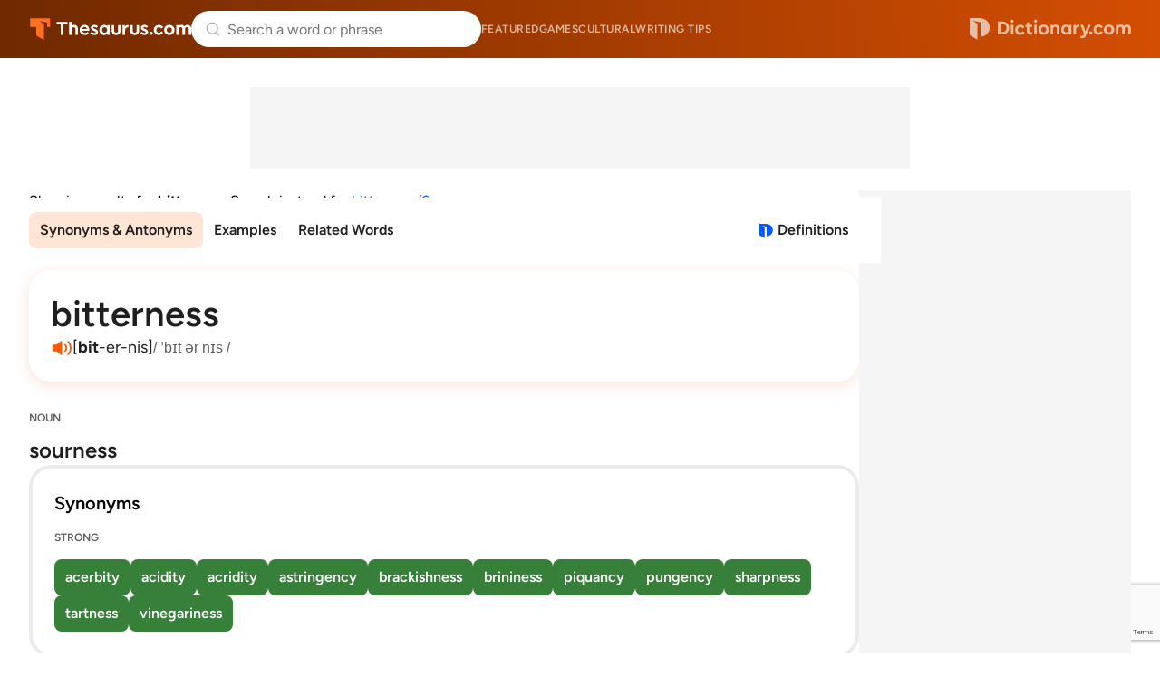

--- FILE ---
content_type: text/html; charset=utf-8
request_url: https://www.google.com/recaptcha/api2/anchor?ar=1&k=6Lf7JnQrAAAAAPHGrpyhBScGaodHXsKHUOnRDX5a&co=aHR0cHM6Ly93d3cudGhlc2F1cnVzLmNvbTo0NDM.&hl=en&v=N67nZn4AqZkNcbeMu4prBgzg&size=invisible&anchor-ms=20000&execute-ms=30000&cb=1ddw0mlrbxj6
body_size: 48789
content:
<!DOCTYPE HTML><html dir="ltr" lang="en"><head><meta http-equiv="Content-Type" content="text/html; charset=UTF-8">
<meta http-equiv="X-UA-Compatible" content="IE=edge">
<title>reCAPTCHA</title>
<style type="text/css">
/* cyrillic-ext */
@font-face {
  font-family: 'Roboto';
  font-style: normal;
  font-weight: 400;
  font-stretch: 100%;
  src: url(//fonts.gstatic.com/s/roboto/v48/KFO7CnqEu92Fr1ME7kSn66aGLdTylUAMa3GUBHMdazTgWw.woff2) format('woff2');
  unicode-range: U+0460-052F, U+1C80-1C8A, U+20B4, U+2DE0-2DFF, U+A640-A69F, U+FE2E-FE2F;
}
/* cyrillic */
@font-face {
  font-family: 'Roboto';
  font-style: normal;
  font-weight: 400;
  font-stretch: 100%;
  src: url(//fonts.gstatic.com/s/roboto/v48/KFO7CnqEu92Fr1ME7kSn66aGLdTylUAMa3iUBHMdazTgWw.woff2) format('woff2');
  unicode-range: U+0301, U+0400-045F, U+0490-0491, U+04B0-04B1, U+2116;
}
/* greek-ext */
@font-face {
  font-family: 'Roboto';
  font-style: normal;
  font-weight: 400;
  font-stretch: 100%;
  src: url(//fonts.gstatic.com/s/roboto/v48/KFO7CnqEu92Fr1ME7kSn66aGLdTylUAMa3CUBHMdazTgWw.woff2) format('woff2');
  unicode-range: U+1F00-1FFF;
}
/* greek */
@font-face {
  font-family: 'Roboto';
  font-style: normal;
  font-weight: 400;
  font-stretch: 100%;
  src: url(//fonts.gstatic.com/s/roboto/v48/KFO7CnqEu92Fr1ME7kSn66aGLdTylUAMa3-UBHMdazTgWw.woff2) format('woff2');
  unicode-range: U+0370-0377, U+037A-037F, U+0384-038A, U+038C, U+038E-03A1, U+03A3-03FF;
}
/* math */
@font-face {
  font-family: 'Roboto';
  font-style: normal;
  font-weight: 400;
  font-stretch: 100%;
  src: url(//fonts.gstatic.com/s/roboto/v48/KFO7CnqEu92Fr1ME7kSn66aGLdTylUAMawCUBHMdazTgWw.woff2) format('woff2');
  unicode-range: U+0302-0303, U+0305, U+0307-0308, U+0310, U+0312, U+0315, U+031A, U+0326-0327, U+032C, U+032F-0330, U+0332-0333, U+0338, U+033A, U+0346, U+034D, U+0391-03A1, U+03A3-03A9, U+03B1-03C9, U+03D1, U+03D5-03D6, U+03F0-03F1, U+03F4-03F5, U+2016-2017, U+2034-2038, U+203C, U+2040, U+2043, U+2047, U+2050, U+2057, U+205F, U+2070-2071, U+2074-208E, U+2090-209C, U+20D0-20DC, U+20E1, U+20E5-20EF, U+2100-2112, U+2114-2115, U+2117-2121, U+2123-214F, U+2190, U+2192, U+2194-21AE, U+21B0-21E5, U+21F1-21F2, U+21F4-2211, U+2213-2214, U+2216-22FF, U+2308-230B, U+2310, U+2319, U+231C-2321, U+2336-237A, U+237C, U+2395, U+239B-23B7, U+23D0, U+23DC-23E1, U+2474-2475, U+25AF, U+25B3, U+25B7, U+25BD, U+25C1, U+25CA, U+25CC, U+25FB, U+266D-266F, U+27C0-27FF, U+2900-2AFF, U+2B0E-2B11, U+2B30-2B4C, U+2BFE, U+3030, U+FF5B, U+FF5D, U+1D400-1D7FF, U+1EE00-1EEFF;
}
/* symbols */
@font-face {
  font-family: 'Roboto';
  font-style: normal;
  font-weight: 400;
  font-stretch: 100%;
  src: url(//fonts.gstatic.com/s/roboto/v48/KFO7CnqEu92Fr1ME7kSn66aGLdTylUAMaxKUBHMdazTgWw.woff2) format('woff2');
  unicode-range: U+0001-000C, U+000E-001F, U+007F-009F, U+20DD-20E0, U+20E2-20E4, U+2150-218F, U+2190, U+2192, U+2194-2199, U+21AF, U+21E6-21F0, U+21F3, U+2218-2219, U+2299, U+22C4-22C6, U+2300-243F, U+2440-244A, U+2460-24FF, U+25A0-27BF, U+2800-28FF, U+2921-2922, U+2981, U+29BF, U+29EB, U+2B00-2BFF, U+4DC0-4DFF, U+FFF9-FFFB, U+10140-1018E, U+10190-1019C, U+101A0, U+101D0-101FD, U+102E0-102FB, U+10E60-10E7E, U+1D2C0-1D2D3, U+1D2E0-1D37F, U+1F000-1F0FF, U+1F100-1F1AD, U+1F1E6-1F1FF, U+1F30D-1F30F, U+1F315, U+1F31C, U+1F31E, U+1F320-1F32C, U+1F336, U+1F378, U+1F37D, U+1F382, U+1F393-1F39F, U+1F3A7-1F3A8, U+1F3AC-1F3AF, U+1F3C2, U+1F3C4-1F3C6, U+1F3CA-1F3CE, U+1F3D4-1F3E0, U+1F3ED, U+1F3F1-1F3F3, U+1F3F5-1F3F7, U+1F408, U+1F415, U+1F41F, U+1F426, U+1F43F, U+1F441-1F442, U+1F444, U+1F446-1F449, U+1F44C-1F44E, U+1F453, U+1F46A, U+1F47D, U+1F4A3, U+1F4B0, U+1F4B3, U+1F4B9, U+1F4BB, U+1F4BF, U+1F4C8-1F4CB, U+1F4D6, U+1F4DA, U+1F4DF, U+1F4E3-1F4E6, U+1F4EA-1F4ED, U+1F4F7, U+1F4F9-1F4FB, U+1F4FD-1F4FE, U+1F503, U+1F507-1F50B, U+1F50D, U+1F512-1F513, U+1F53E-1F54A, U+1F54F-1F5FA, U+1F610, U+1F650-1F67F, U+1F687, U+1F68D, U+1F691, U+1F694, U+1F698, U+1F6AD, U+1F6B2, U+1F6B9-1F6BA, U+1F6BC, U+1F6C6-1F6CF, U+1F6D3-1F6D7, U+1F6E0-1F6EA, U+1F6F0-1F6F3, U+1F6F7-1F6FC, U+1F700-1F7FF, U+1F800-1F80B, U+1F810-1F847, U+1F850-1F859, U+1F860-1F887, U+1F890-1F8AD, U+1F8B0-1F8BB, U+1F8C0-1F8C1, U+1F900-1F90B, U+1F93B, U+1F946, U+1F984, U+1F996, U+1F9E9, U+1FA00-1FA6F, U+1FA70-1FA7C, U+1FA80-1FA89, U+1FA8F-1FAC6, U+1FACE-1FADC, U+1FADF-1FAE9, U+1FAF0-1FAF8, U+1FB00-1FBFF;
}
/* vietnamese */
@font-face {
  font-family: 'Roboto';
  font-style: normal;
  font-weight: 400;
  font-stretch: 100%;
  src: url(//fonts.gstatic.com/s/roboto/v48/KFO7CnqEu92Fr1ME7kSn66aGLdTylUAMa3OUBHMdazTgWw.woff2) format('woff2');
  unicode-range: U+0102-0103, U+0110-0111, U+0128-0129, U+0168-0169, U+01A0-01A1, U+01AF-01B0, U+0300-0301, U+0303-0304, U+0308-0309, U+0323, U+0329, U+1EA0-1EF9, U+20AB;
}
/* latin-ext */
@font-face {
  font-family: 'Roboto';
  font-style: normal;
  font-weight: 400;
  font-stretch: 100%;
  src: url(//fonts.gstatic.com/s/roboto/v48/KFO7CnqEu92Fr1ME7kSn66aGLdTylUAMa3KUBHMdazTgWw.woff2) format('woff2');
  unicode-range: U+0100-02BA, U+02BD-02C5, U+02C7-02CC, U+02CE-02D7, U+02DD-02FF, U+0304, U+0308, U+0329, U+1D00-1DBF, U+1E00-1E9F, U+1EF2-1EFF, U+2020, U+20A0-20AB, U+20AD-20C0, U+2113, U+2C60-2C7F, U+A720-A7FF;
}
/* latin */
@font-face {
  font-family: 'Roboto';
  font-style: normal;
  font-weight: 400;
  font-stretch: 100%;
  src: url(//fonts.gstatic.com/s/roboto/v48/KFO7CnqEu92Fr1ME7kSn66aGLdTylUAMa3yUBHMdazQ.woff2) format('woff2');
  unicode-range: U+0000-00FF, U+0131, U+0152-0153, U+02BB-02BC, U+02C6, U+02DA, U+02DC, U+0304, U+0308, U+0329, U+2000-206F, U+20AC, U+2122, U+2191, U+2193, U+2212, U+2215, U+FEFF, U+FFFD;
}
/* cyrillic-ext */
@font-face {
  font-family: 'Roboto';
  font-style: normal;
  font-weight: 500;
  font-stretch: 100%;
  src: url(//fonts.gstatic.com/s/roboto/v48/KFO7CnqEu92Fr1ME7kSn66aGLdTylUAMa3GUBHMdazTgWw.woff2) format('woff2');
  unicode-range: U+0460-052F, U+1C80-1C8A, U+20B4, U+2DE0-2DFF, U+A640-A69F, U+FE2E-FE2F;
}
/* cyrillic */
@font-face {
  font-family: 'Roboto';
  font-style: normal;
  font-weight: 500;
  font-stretch: 100%;
  src: url(//fonts.gstatic.com/s/roboto/v48/KFO7CnqEu92Fr1ME7kSn66aGLdTylUAMa3iUBHMdazTgWw.woff2) format('woff2');
  unicode-range: U+0301, U+0400-045F, U+0490-0491, U+04B0-04B1, U+2116;
}
/* greek-ext */
@font-face {
  font-family: 'Roboto';
  font-style: normal;
  font-weight: 500;
  font-stretch: 100%;
  src: url(//fonts.gstatic.com/s/roboto/v48/KFO7CnqEu92Fr1ME7kSn66aGLdTylUAMa3CUBHMdazTgWw.woff2) format('woff2');
  unicode-range: U+1F00-1FFF;
}
/* greek */
@font-face {
  font-family: 'Roboto';
  font-style: normal;
  font-weight: 500;
  font-stretch: 100%;
  src: url(//fonts.gstatic.com/s/roboto/v48/KFO7CnqEu92Fr1ME7kSn66aGLdTylUAMa3-UBHMdazTgWw.woff2) format('woff2');
  unicode-range: U+0370-0377, U+037A-037F, U+0384-038A, U+038C, U+038E-03A1, U+03A3-03FF;
}
/* math */
@font-face {
  font-family: 'Roboto';
  font-style: normal;
  font-weight: 500;
  font-stretch: 100%;
  src: url(//fonts.gstatic.com/s/roboto/v48/KFO7CnqEu92Fr1ME7kSn66aGLdTylUAMawCUBHMdazTgWw.woff2) format('woff2');
  unicode-range: U+0302-0303, U+0305, U+0307-0308, U+0310, U+0312, U+0315, U+031A, U+0326-0327, U+032C, U+032F-0330, U+0332-0333, U+0338, U+033A, U+0346, U+034D, U+0391-03A1, U+03A3-03A9, U+03B1-03C9, U+03D1, U+03D5-03D6, U+03F0-03F1, U+03F4-03F5, U+2016-2017, U+2034-2038, U+203C, U+2040, U+2043, U+2047, U+2050, U+2057, U+205F, U+2070-2071, U+2074-208E, U+2090-209C, U+20D0-20DC, U+20E1, U+20E5-20EF, U+2100-2112, U+2114-2115, U+2117-2121, U+2123-214F, U+2190, U+2192, U+2194-21AE, U+21B0-21E5, U+21F1-21F2, U+21F4-2211, U+2213-2214, U+2216-22FF, U+2308-230B, U+2310, U+2319, U+231C-2321, U+2336-237A, U+237C, U+2395, U+239B-23B7, U+23D0, U+23DC-23E1, U+2474-2475, U+25AF, U+25B3, U+25B7, U+25BD, U+25C1, U+25CA, U+25CC, U+25FB, U+266D-266F, U+27C0-27FF, U+2900-2AFF, U+2B0E-2B11, U+2B30-2B4C, U+2BFE, U+3030, U+FF5B, U+FF5D, U+1D400-1D7FF, U+1EE00-1EEFF;
}
/* symbols */
@font-face {
  font-family: 'Roboto';
  font-style: normal;
  font-weight: 500;
  font-stretch: 100%;
  src: url(//fonts.gstatic.com/s/roboto/v48/KFO7CnqEu92Fr1ME7kSn66aGLdTylUAMaxKUBHMdazTgWw.woff2) format('woff2');
  unicode-range: U+0001-000C, U+000E-001F, U+007F-009F, U+20DD-20E0, U+20E2-20E4, U+2150-218F, U+2190, U+2192, U+2194-2199, U+21AF, U+21E6-21F0, U+21F3, U+2218-2219, U+2299, U+22C4-22C6, U+2300-243F, U+2440-244A, U+2460-24FF, U+25A0-27BF, U+2800-28FF, U+2921-2922, U+2981, U+29BF, U+29EB, U+2B00-2BFF, U+4DC0-4DFF, U+FFF9-FFFB, U+10140-1018E, U+10190-1019C, U+101A0, U+101D0-101FD, U+102E0-102FB, U+10E60-10E7E, U+1D2C0-1D2D3, U+1D2E0-1D37F, U+1F000-1F0FF, U+1F100-1F1AD, U+1F1E6-1F1FF, U+1F30D-1F30F, U+1F315, U+1F31C, U+1F31E, U+1F320-1F32C, U+1F336, U+1F378, U+1F37D, U+1F382, U+1F393-1F39F, U+1F3A7-1F3A8, U+1F3AC-1F3AF, U+1F3C2, U+1F3C4-1F3C6, U+1F3CA-1F3CE, U+1F3D4-1F3E0, U+1F3ED, U+1F3F1-1F3F3, U+1F3F5-1F3F7, U+1F408, U+1F415, U+1F41F, U+1F426, U+1F43F, U+1F441-1F442, U+1F444, U+1F446-1F449, U+1F44C-1F44E, U+1F453, U+1F46A, U+1F47D, U+1F4A3, U+1F4B0, U+1F4B3, U+1F4B9, U+1F4BB, U+1F4BF, U+1F4C8-1F4CB, U+1F4D6, U+1F4DA, U+1F4DF, U+1F4E3-1F4E6, U+1F4EA-1F4ED, U+1F4F7, U+1F4F9-1F4FB, U+1F4FD-1F4FE, U+1F503, U+1F507-1F50B, U+1F50D, U+1F512-1F513, U+1F53E-1F54A, U+1F54F-1F5FA, U+1F610, U+1F650-1F67F, U+1F687, U+1F68D, U+1F691, U+1F694, U+1F698, U+1F6AD, U+1F6B2, U+1F6B9-1F6BA, U+1F6BC, U+1F6C6-1F6CF, U+1F6D3-1F6D7, U+1F6E0-1F6EA, U+1F6F0-1F6F3, U+1F6F7-1F6FC, U+1F700-1F7FF, U+1F800-1F80B, U+1F810-1F847, U+1F850-1F859, U+1F860-1F887, U+1F890-1F8AD, U+1F8B0-1F8BB, U+1F8C0-1F8C1, U+1F900-1F90B, U+1F93B, U+1F946, U+1F984, U+1F996, U+1F9E9, U+1FA00-1FA6F, U+1FA70-1FA7C, U+1FA80-1FA89, U+1FA8F-1FAC6, U+1FACE-1FADC, U+1FADF-1FAE9, U+1FAF0-1FAF8, U+1FB00-1FBFF;
}
/* vietnamese */
@font-face {
  font-family: 'Roboto';
  font-style: normal;
  font-weight: 500;
  font-stretch: 100%;
  src: url(//fonts.gstatic.com/s/roboto/v48/KFO7CnqEu92Fr1ME7kSn66aGLdTylUAMa3OUBHMdazTgWw.woff2) format('woff2');
  unicode-range: U+0102-0103, U+0110-0111, U+0128-0129, U+0168-0169, U+01A0-01A1, U+01AF-01B0, U+0300-0301, U+0303-0304, U+0308-0309, U+0323, U+0329, U+1EA0-1EF9, U+20AB;
}
/* latin-ext */
@font-face {
  font-family: 'Roboto';
  font-style: normal;
  font-weight: 500;
  font-stretch: 100%;
  src: url(//fonts.gstatic.com/s/roboto/v48/KFO7CnqEu92Fr1ME7kSn66aGLdTylUAMa3KUBHMdazTgWw.woff2) format('woff2');
  unicode-range: U+0100-02BA, U+02BD-02C5, U+02C7-02CC, U+02CE-02D7, U+02DD-02FF, U+0304, U+0308, U+0329, U+1D00-1DBF, U+1E00-1E9F, U+1EF2-1EFF, U+2020, U+20A0-20AB, U+20AD-20C0, U+2113, U+2C60-2C7F, U+A720-A7FF;
}
/* latin */
@font-face {
  font-family: 'Roboto';
  font-style: normal;
  font-weight: 500;
  font-stretch: 100%;
  src: url(//fonts.gstatic.com/s/roboto/v48/KFO7CnqEu92Fr1ME7kSn66aGLdTylUAMa3yUBHMdazQ.woff2) format('woff2');
  unicode-range: U+0000-00FF, U+0131, U+0152-0153, U+02BB-02BC, U+02C6, U+02DA, U+02DC, U+0304, U+0308, U+0329, U+2000-206F, U+20AC, U+2122, U+2191, U+2193, U+2212, U+2215, U+FEFF, U+FFFD;
}
/* cyrillic-ext */
@font-face {
  font-family: 'Roboto';
  font-style: normal;
  font-weight: 900;
  font-stretch: 100%;
  src: url(//fonts.gstatic.com/s/roboto/v48/KFO7CnqEu92Fr1ME7kSn66aGLdTylUAMa3GUBHMdazTgWw.woff2) format('woff2');
  unicode-range: U+0460-052F, U+1C80-1C8A, U+20B4, U+2DE0-2DFF, U+A640-A69F, U+FE2E-FE2F;
}
/* cyrillic */
@font-face {
  font-family: 'Roboto';
  font-style: normal;
  font-weight: 900;
  font-stretch: 100%;
  src: url(//fonts.gstatic.com/s/roboto/v48/KFO7CnqEu92Fr1ME7kSn66aGLdTylUAMa3iUBHMdazTgWw.woff2) format('woff2');
  unicode-range: U+0301, U+0400-045F, U+0490-0491, U+04B0-04B1, U+2116;
}
/* greek-ext */
@font-face {
  font-family: 'Roboto';
  font-style: normal;
  font-weight: 900;
  font-stretch: 100%;
  src: url(//fonts.gstatic.com/s/roboto/v48/KFO7CnqEu92Fr1ME7kSn66aGLdTylUAMa3CUBHMdazTgWw.woff2) format('woff2');
  unicode-range: U+1F00-1FFF;
}
/* greek */
@font-face {
  font-family: 'Roboto';
  font-style: normal;
  font-weight: 900;
  font-stretch: 100%;
  src: url(//fonts.gstatic.com/s/roboto/v48/KFO7CnqEu92Fr1ME7kSn66aGLdTylUAMa3-UBHMdazTgWw.woff2) format('woff2');
  unicode-range: U+0370-0377, U+037A-037F, U+0384-038A, U+038C, U+038E-03A1, U+03A3-03FF;
}
/* math */
@font-face {
  font-family: 'Roboto';
  font-style: normal;
  font-weight: 900;
  font-stretch: 100%;
  src: url(//fonts.gstatic.com/s/roboto/v48/KFO7CnqEu92Fr1ME7kSn66aGLdTylUAMawCUBHMdazTgWw.woff2) format('woff2');
  unicode-range: U+0302-0303, U+0305, U+0307-0308, U+0310, U+0312, U+0315, U+031A, U+0326-0327, U+032C, U+032F-0330, U+0332-0333, U+0338, U+033A, U+0346, U+034D, U+0391-03A1, U+03A3-03A9, U+03B1-03C9, U+03D1, U+03D5-03D6, U+03F0-03F1, U+03F4-03F5, U+2016-2017, U+2034-2038, U+203C, U+2040, U+2043, U+2047, U+2050, U+2057, U+205F, U+2070-2071, U+2074-208E, U+2090-209C, U+20D0-20DC, U+20E1, U+20E5-20EF, U+2100-2112, U+2114-2115, U+2117-2121, U+2123-214F, U+2190, U+2192, U+2194-21AE, U+21B0-21E5, U+21F1-21F2, U+21F4-2211, U+2213-2214, U+2216-22FF, U+2308-230B, U+2310, U+2319, U+231C-2321, U+2336-237A, U+237C, U+2395, U+239B-23B7, U+23D0, U+23DC-23E1, U+2474-2475, U+25AF, U+25B3, U+25B7, U+25BD, U+25C1, U+25CA, U+25CC, U+25FB, U+266D-266F, U+27C0-27FF, U+2900-2AFF, U+2B0E-2B11, U+2B30-2B4C, U+2BFE, U+3030, U+FF5B, U+FF5D, U+1D400-1D7FF, U+1EE00-1EEFF;
}
/* symbols */
@font-face {
  font-family: 'Roboto';
  font-style: normal;
  font-weight: 900;
  font-stretch: 100%;
  src: url(//fonts.gstatic.com/s/roboto/v48/KFO7CnqEu92Fr1ME7kSn66aGLdTylUAMaxKUBHMdazTgWw.woff2) format('woff2');
  unicode-range: U+0001-000C, U+000E-001F, U+007F-009F, U+20DD-20E0, U+20E2-20E4, U+2150-218F, U+2190, U+2192, U+2194-2199, U+21AF, U+21E6-21F0, U+21F3, U+2218-2219, U+2299, U+22C4-22C6, U+2300-243F, U+2440-244A, U+2460-24FF, U+25A0-27BF, U+2800-28FF, U+2921-2922, U+2981, U+29BF, U+29EB, U+2B00-2BFF, U+4DC0-4DFF, U+FFF9-FFFB, U+10140-1018E, U+10190-1019C, U+101A0, U+101D0-101FD, U+102E0-102FB, U+10E60-10E7E, U+1D2C0-1D2D3, U+1D2E0-1D37F, U+1F000-1F0FF, U+1F100-1F1AD, U+1F1E6-1F1FF, U+1F30D-1F30F, U+1F315, U+1F31C, U+1F31E, U+1F320-1F32C, U+1F336, U+1F378, U+1F37D, U+1F382, U+1F393-1F39F, U+1F3A7-1F3A8, U+1F3AC-1F3AF, U+1F3C2, U+1F3C4-1F3C6, U+1F3CA-1F3CE, U+1F3D4-1F3E0, U+1F3ED, U+1F3F1-1F3F3, U+1F3F5-1F3F7, U+1F408, U+1F415, U+1F41F, U+1F426, U+1F43F, U+1F441-1F442, U+1F444, U+1F446-1F449, U+1F44C-1F44E, U+1F453, U+1F46A, U+1F47D, U+1F4A3, U+1F4B0, U+1F4B3, U+1F4B9, U+1F4BB, U+1F4BF, U+1F4C8-1F4CB, U+1F4D6, U+1F4DA, U+1F4DF, U+1F4E3-1F4E6, U+1F4EA-1F4ED, U+1F4F7, U+1F4F9-1F4FB, U+1F4FD-1F4FE, U+1F503, U+1F507-1F50B, U+1F50D, U+1F512-1F513, U+1F53E-1F54A, U+1F54F-1F5FA, U+1F610, U+1F650-1F67F, U+1F687, U+1F68D, U+1F691, U+1F694, U+1F698, U+1F6AD, U+1F6B2, U+1F6B9-1F6BA, U+1F6BC, U+1F6C6-1F6CF, U+1F6D3-1F6D7, U+1F6E0-1F6EA, U+1F6F0-1F6F3, U+1F6F7-1F6FC, U+1F700-1F7FF, U+1F800-1F80B, U+1F810-1F847, U+1F850-1F859, U+1F860-1F887, U+1F890-1F8AD, U+1F8B0-1F8BB, U+1F8C0-1F8C1, U+1F900-1F90B, U+1F93B, U+1F946, U+1F984, U+1F996, U+1F9E9, U+1FA00-1FA6F, U+1FA70-1FA7C, U+1FA80-1FA89, U+1FA8F-1FAC6, U+1FACE-1FADC, U+1FADF-1FAE9, U+1FAF0-1FAF8, U+1FB00-1FBFF;
}
/* vietnamese */
@font-face {
  font-family: 'Roboto';
  font-style: normal;
  font-weight: 900;
  font-stretch: 100%;
  src: url(//fonts.gstatic.com/s/roboto/v48/KFO7CnqEu92Fr1ME7kSn66aGLdTylUAMa3OUBHMdazTgWw.woff2) format('woff2');
  unicode-range: U+0102-0103, U+0110-0111, U+0128-0129, U+0168-0169, U+01A0-01A1, U+01AF-01B0, U+0300-0301, U+0303-0304, U+0308-0309, U+0323, U+0329, U+1EA0-1EF9, U+20AB;
}
/* latin-ext */
@font-face {
  font-family: 'Roboto';
  font-style: normal;
  font-weight: 900;
  font-stretch: 100%;
  src: url(//fonts.gstatic.com/s/roboto/v48/KFO7CnqEu92Fr1ME7kSn66aGLdTylUAMa3KUBHMdazTgWw.woff2) format('woff2');
  unicode-range: U+0100-02BA, U+02BD-02C5, U+02C7-02CC, U+02CE-02D7, U+02DD-02FF, U+0304, U+0308, U+0329, U+1D00-1DBF, U+1E00-1E9F, U+1EF2-1EFF, U+2020, U+20A0-20AB, U+20AD-20C0, U+2113, U+2C60-2C7F, U+A720-A7FF;
}
/* latin */
@font-face {
  font-family: 'Roboto';
  font-style: normal;
  font-weight: 900;
  font-stretch: 100%;
  src: url(//fonts.gstatic.com/s/roboto/v48/KFO7CnqEu92Fr1ME7kSn66aGLdTylUAMa3yUBHMdazQ.woff2) format('woff2');
  unicode-range: U+0000-00FF, U+0131, U+0152-0153, U+02BB-02BC, U+02C6, U+02DA, U+02DC, U+0304, U+0308, U+0329, U+2000-206F, U+20AC, U+2122, U+2191, U+2193, U+2212, U+2215, U+FEFF, U+FFFD;
}

</style>
<link rel="stylesheet" type="text/css" href="https://www.gstatic.com/recaptcha/releases/N67nZn4AqZkNcbeMu4prBgzg/styles__ltr.css">
<script nonce="nNaTrAmgVUErOjTNcieevg" type="text/javascript">window['__recaptcha_api'] = 'https://www.google.com/recaptcha/api2/';</script>
<script type="text/javascript" src="https://www.gstatic.com/recaptcha/releases/N67nZn4AqZkNcbeMu4prBgzg/recaptcha__en.js" nonce="nNaTrAmgVUErOjTNcieevg">
      
    </script></head>
<body><div id="rc-anchor-alert" class="rc-anchor-alert"></div>
<input type="hidden" id="recaptcha-token" value="[base64]">
<script type="text/javascript" nonce="nNaTrAmgVUErOjTNcieevg">
      recaptcha.anchor.Main.init("[\x22ainput\x22,[\x22bgdata\x22,\x22\x22,\[base64]/[base64]/[base64]/bmV3IHJbeF0oY1swXSk6RT09Mj9uZXcgclt4XShjWzBdLGNbMV0pOkU9PTM/bmV3IHJbeF0oY1swXSxjWzFdLGNbMl0pOkU9PTQ/[base64]/[base64]/[base64]/[base64]/[base64]/[base64]/[base64]/[base64]\x22,\[base64]\x22,\x22wrMXMMOyI8OYw5nDrDzCpsOEwqHCp1DDpD0xb8O4ScKvc8Khw5gHwpXDoic/[base64]/CsWrCjsKWwr0nwrHDmkXCjFJvwoEEw7TDvAkHwoQrw53Ch0vCvQxVMW57STh5wrLCncOLIMKVRiABWcO5wp/CmsOrw4fCrsOTwrY/PSnDti8Zw5AtR8OfwpHDuUzDncK3w6oew5HCgcKOeAHCtcKkw5XDuWkDKHXChMOtwoZnCFhSdMOcw4bCgMOTGFkzwq/Cv8OUw4zCqMKlwrQxGMO7RsOKw4Mcw77DjHx/Qx5xFcOAVGHCv8O3dGB8w43CuMKZw55sJQHCohXCu8OlKsOXQxnCnyd6w5ggGm/DkMOaY8KTA0x3ZsKDHGNDwrI8w7zCjMOFQyvCnWpJw5bDlsOTwrM2wqfDrsOWwoLDm1vDsR5zwrTCr8OfwoIHCVRfw6Fgw70Xw6PCtk9baVHCtCzDiTh/HBw/EcOeW2kywpV0fzh9XS/[base64]/[base64]/[base64]/CqQHCsB1ASRfDmcOjWXbCosOfF8OWwrYlwqvCp3Vtw4MUw5pZw7/ClcOKTGnCrsKJw6/Dth7DssO5wozDhsKBT8KPw6LDqGQdK8KOw5lLLlA5w5XDrhPDgQU/FF7CiB/[base64]/Cm8KrQcKse3wGw613RmHDgcOPw6x6w57DrSrDnkPCqMKKYcOzw4Ncw4oJbl7Co17DhAdCQB3Ct3nDgcKSAWvDnFlmw6/CoMOMw6HCslJnw79qVEzCgBtSw5HDj8OPDcOIbS8ZV1vCnA/CrsO4wrnDocOjwpDDtsO/wpd4w7fCnsOwRRISwpBTw7vCk23DhsOGw4xXG8OJw6sZVsOpw4dpwrMSIH/DsMKXA8OkTsO9wr7DtMOOwr1BRmQ8w4LDinsDbibCh8OzBTk2wozDuMK/wrArFcOqPD9AHcKAXcO/wqnCksKqE8KKwpzDr8Oob8KIYsKyYyN5w4Y/Txg3acOiL35xWD/[base64]/ChFTCisOfTnUxKMKkN8KALGgqW8OZBMKRTsK6c8KHAwwIW3Y/RcKMXSI6TAPDl2dAw6xcUidBesOwQlDCslRFw6V6w7pGbypow4XChcKXYWtFwqZRw5Yww73DpybDhmjDuMKfSA/Cl33ClMOdIMKiw7xSXMKyDz/DlcKdw7fDsG7DmFvCsEg+wqrCqUXDgMKNT8OrVAFNNFvClMOQwoBIw7RKw5Fpw47DmsKQbsKwUsKQwqxaW1BDBMO8Qy8GwpNUQ2w9wr1Kwrd6EloYFzx/w7/DmibDhDLDi8OfwrEGw6vCsjLDr8OHQ1rDq2Bcw6HDvRlaPG7CnlUUw5XDoH5mwrrCpMOww4nDnw7CoDTCjiRffEYpw5nCshgwwoDChMOSwpfDt144w7AsPTDCpwFowpLDscOXDiHCp8OvYlHCvBnCscOWw5vCsMKow7LDksOGSTLCp8KvPS0KC8KywpHDswI/aHJRScKIDsK6dlzCg3rCvMOKXCPCgcKmOMO4f8KRw6JqH8K/RMKcCCNWGMKswohkQkrDo8OSU8OCGcOVTXHDlcO4w5jCtsOSEEjDqQtrw6w0w7HDvcOfw60VwoRUw5TCkcOEw6I0wqAHw7AYw7bDgcKjw4jCni7ChcORGRHDmE/CvxzDrgXCkcObFcOkF8OHw4rCqcK+ahvCtsO/w58wakbCrcOKOcKBE8OYaMOURBTCjy7DmybDtWs4J3IzUFMMw5saw5XCqzLDo8KUD14gA3zDvMKowqVpw7xIbFnCv8OJw4PCgMODw4nChgLDmsO/w5UgwoLDnsKgw4ZSL37CmcK5aMKwYMKrYcOrTsKHacKkLzVPfEfCrFvDgcO/[base64]/DoMOmbMKxKHcvWV7CtcOaw5rDr8KnwqDCrTvDu1gdwpEoVsK+wqzCuzPCqMKOTcOZWD7DvcKCfFlgw6DDs8KtcV7Cog56wo/Cjkw4KW0lH0BDwptEXSwbwqrDgQUTbEXDkAnCpMOcwrd8w7/DncOjF8OFwpsYw77CnwVjw5DCnW/CuVJjw4t7w4lJTcKNQMOvccKcwr5Nw5TDonh5wqfDqB1Ww4wnw4pgAcOww4cLPsKmcsOfwqVudcKoZW3DtgzCqsKBwo8iJMOsw5/[base64]/Cu8OHHFbCkMKjwppowo59w6vCmsKnbndqHsKXIcK5CmnDiwTDjsKwwqo7w5JHwozChhc9cn/[base64]/DicOuS2hAw7VWwp1AHMOsw4vCkMOeanPCtsKIw4gSw6t2wohWH0/DtcOmwo0Gwp/DhyLCvBvCncOdP8KqaQx+UxB4w6rCuTwxw4bDrsKowq/DsSZpC0nCocOXBMKOwrJYATkfEsKMacOvGBw8VGbDkcKkbV5yw5FewrE5RsKVw47DkcK8JMO6w65XaMOfwqLCpG/DiRF9GHdVK8OSw6Y4w5pQPAtNw5jDpW7DjcOjBsKcBB/CgMKLwowww7cfJcOXDSvClkfCosOKwqdqaMKfYEEyw5fCg8OOw7tmw6DDr8KHV8O3CyhQwo0wF3BewokiwpHCuD7DuzzCsMK3wqHDm8K6eC3DgcKcSUBvw6TCqBYPwr0ZYihFw6DDssOiw4bDvsKddMK9wprCp8O5B8K5SMOvBcOZwo0iUcOjE8KSDsKsK2/CqG3CgGnCpcOOLhrCpMKMWnfDrcK/NsKjTsOeOMKjwprChh/CtsOrw40+SMKmTMOzMmghcsOuw7HCtsKew44Kw53DpDrCmcO3CCrDnMOkZlx+w5XDlMKNwqZewrjCti/CpMO+wr9bw5/CmcK8MMKTw7MBUHgnM27DnsKTE8KjwrDCnkrCnsOXwpvCuMOkwoXCjyB5AhzCs1XCpE0fWTlFwo93UMKGF1kKw63CjT/[base64]/[base64]/NMKfWcKZwovDsMOuGsKhw5vCrsO8wrB5aDbDtnbDlWFzw6JCUcODw6RrdsOzw4MoM8KAJsOgw6w1wrtWB1TCssK/[base64]/wr1Yw7zCrSs6DMOWVMOYBwLDhlbCjDcQaToXw5tlw4wZwpN5w6Jmw7vCtsKRTcKJwoXCnQp0w4RuwpDCuAUKwopYw5jCmcOtOzjCkAQLE8OBwpUjw70Tw63CsnvDgMKow7cRHEJ1wroDw4RewqwoET4WwqHDrsOREcOBwr/ChXEPw6IZXi03w5PCqMODwrVEw57DiEISw6vDn191V8OsEcOSwqDDjHxKwrPDpzMZXl/CoGBTw50ZwrbDlxFmwq0oNRXCs8K4wofCvinDrcOBwrIlTsKZcsK7Ry8nwpTDjXXCrsO1fQFSeh0eSA3Cqw4EeXImwqcxUD4KY8Kswpwsw4jCsMOpw57CjsO+Hzhkwq7CksKCNn5nwonDlVw3KcK9Bkc5XBbDrMKLw77Co8OjE8OHLXl/w4V4A0fCscKyS03ClMOWJsO2f2DCmMKEPTMiZ8OgP3nDvsOBeMOLw7vCngh0wrzCtmgdfcO5MsOrbkkNwo3CiDh/w7dbJjwqbXMmCcORdURjwqtOw6/[base64]/Cijgrw4TDrzQLw6MSw4vCmVkCanjCh8O8w4VEP8OVwrXDkHXClMOcwrjDucOxaMOhw7fCoGQZwr9YfsKJw6PCgcOjNGUew6PCh33ClcOZBhPClsOHwqXDlcOKw7LDr0XDtcOFw7XDnEk6BhcuTxwyA8KtJVktVgR7CT/Cvy/DoGl1w4jDoTI7OsKhw6MewqPCsRDDgxfDvsK4wrdhCWguVcO2FBnCnMO2Lw3DhsO7wo9PwrR2AcO3w5F9YsOxbDFGQsOKwpDDizB/wqvChhfDuF3CnHPDhsO4wpx6w4zCnzzDoDNdwrEjwp7DgcONwqgVW2LDl8KGUAZ+ViATwrF1YEPCsMOgHMK9IH5SwqZUwrxKFcKqTsKRw7vDkMKew7zDmg1/RcOPEyXCuF50TDtYwqp1HDAGSsKyKF1BC3YTeUV2Uh89NcO1Bwd1w7DDunLDiMKqw78mw5DDkTHDgXpVVsKRw7vCmW4WB8K7bW/DgMOLw5xQw6jCgCgvwo3CvcKjw7XDucKOY8KcwrzDsHtWPcO6wqRRwpw7woJiNkclOH0DLcO6wpjDpcK9MsOlwqzCo0hGw63CjGMawrZew50Jw5giXMOPH8OAwpw0ZcOjwoc+WGRcwqYxBlwRw7YHAsO/wrnDk0/DlMKIwrXCoAPCsibCrMOve8OPfcKrwoUwwqc9EcKQwqEOS8Kpw64zw6DDrhjConkqZUDCvH8bFsKGw6HDjMOdWB7CtAZvwpMYw585woTCikgjekjDkMOPwqYowrjDs8KPw5hyTVM/wpXDuMO1wp7DvsK4wrpBHcKqworDt8KLEcKmIsOmCkZJDcKbwpPClT07w6bDt3IPwpBfw5TDsRF2QcK/[base64]/w749IsO9c1DCu8KUwrxoeXPDk8KOLCfDpcKUfsOLwpXChDEFwrXCuAJvw7cuG8OHBVTCl2jDlw/CqMK0H8O6wogNDsOrN8O3AMO/DsKkBAfDoSdwRsK6bcKmSS8jwo3DrcOwwoYpG8OCaGbDocOxw4nCglx3XMO5wqkAwqRyw6vDqUscHsK7wotPH8OCwo0lUF1iw6/DgcOVUcOEwp3CjsKBKcKUAwfDqMOYw4VIwpbDrMKHwpzDnMKTfsOmUCs8w6QXQ8KUYMOoMDcWwpdzbD3DjBcPD198w5PDkcK6wrlMw6rDlMO4QSfCqiDDv8KpFsO2w5/[base64]/[base64]/PVMebQ85M8OXM8KsLcKabMOpwps1QcOYJcOyckbDrMOyBwzCuS7DgsOTVMO2UmVNFMKNRjXCoMOvTMOAw55TQMOteUbCrSABR8KewqnDv1PDgcO+GyAbICvCrBtqw7k1VcKPw67DvRd3wqgSwqHChT7CiAvDuljCtsOfwohhGcK8TsKhwr4twr7Dmz/[base64]/Dmkwaw6LDiXnCi8K/wpDCsknCpjsYHkdswqPDulnCr0MTCsObwot6CTbDmBcIFMKSw4bDiVJ4woDCr8OxWjnCizPDhMKIQ8KuUUjDqsO8NzoofWklUmBMwoPCsz/CozFGw7/CgS3CnWQiAsKSwq3DmGzDtEEnw77Dq8OlOgfCmcO5fsODIEgMbTXCvBVFwqAKwqvDmwPDknYowr/[base64]/JcKmWsKvwrtIw61FKSrCjg5Iw5haW8KMEg0dw58CwpdPwpNLw7XDmMOSw6PDkMKXwqgIw5Zqwo7Do8KVRiDCkMO4M8OlwpdNUcKkeiQ3w6JwwpbCjsOjAQ98wogJw4vCn2lkw65QWgNBJcKVLFjChcOvwo7DpnvCjjk/B2ldJcOFfcOWwqPCuAR+dADCrsOHLcKybWZtGh5ow7DCiWlTH2g1w73DqcOew7xwwqjDoCcNRgRRw6DDujMQwonDtsONw7Fcw6wvcV/[base64]/[base64]/CjEnDgXwRc8ODA8O4w6JQHsKPw797D2LDqHVkwpHDgzDDjEtHVhjDqsOyPMOaEcOSw7Ucw7MDR8KeFXJCwo3DnMOmwrDCpMKaFjU/IsO+M8Kiw77DgsKVeMKiPcKMwol/OcOvasOMXsORNcOVQcO4wqbCkRl0wpxfWMKYSl0SFsK+woTDtCTCuBtjw67CqnPCnMK+w4HDny/CuMOCwpnDr8KvYMOGFi/DvsOoBsKbOjYTclZ2ViXCnXFNw6XDomTDo3XCrsK1B8OweVkDKFDDi8Knw70aL3zCqcOAwqvDucKFw4oXH8KzwrcWTcK7BMOXa8O0w4bDk8KdNHXCoz5SCEwywrEaQcKQcR1ZZcOiwpPDl8OQwr12YsOiw5nDkAkAw4bDncK/[base64]/DucK/wogVw75BwoRdG8OzwpVCwpHCu8OYNsKdKQDClsKvwpzDrcK3RsOrI8O8w7U7wp0/TGo7wr/DlsORw5rCsSnDg8Klw5JOw5jDrTXCiUVBD8KTw7bDpmBnBVXCsGQnIMKZKMKJLcK6NQnDvD1xw7LCgcO8EBXCqnYHcsOHCMKywo05VVbDkA9Iwq/CuHB4wr/DiDQ/dsK+RsOAJHnCq8OcwqTDqS7DtyssI8Ocw7fDnsO/IwfCk8KMC8OCw7QsVwbDmzEOw5XDqVUowpdowo16wpfCucKfwoXCvw0ywqzDkD4vMcKIP0kcWMOxGmF1w5wWw6BlcmjCiX/DlsOLwptAwqrDocKXw4kFw7Zbw5EFwrDDrMKOM8OAIjlsKQ7CrcKawr8HwqnDvcK/wokFDS9hRRYjw5puC8ODw6AKOMOBeSJYw4LClMOLw4DDrGF5wrsTwrDCoDzDlmxGBMKkw5jDkMKhwpRfGBvDqAbDvMKGwrxKwoI4w7FNwqhhwrc9f1PDpitxIGUbMMKUSkbDk8OzekjComxJCVdzw6Ysw5DCvyMlwrQOARHCngdIw5vDqAVpw4/[base64]/bn7CpBXCg253wqhyEcKJw5PDksKuK8KlXCTDisORGMOnD8K3IGLCvsOZw53CoT/DlwU9wocqQsKXwoUaw4nCscK3ERPDnsOCw4I8CSNyw5cWXk5Aw79tRMOJwrPDpMKvY3AuSQjDqsKBwprDkVTCgsKdZMKVBTzDq8OkLBPCkyZhZiNQfsKlwonDvcKXw6zDlB0UCMKTBUPDikoCwqYwwqDDlsK4VwN+Z8KEQ8Kudg7DoQXDgcOqYV5Xf3kXwqbDiV/DpHzDsQ/[base64]/CozwQw63DrEPDgMKPwozDhsKKA8O7clt2w4fDgTseE8KQwpw8wo9Hw45/[base64]/w74ocEp3EsOrUMOoSmTCpB52woFxw5rDucKZwpwOQ8O9woPCr8ObwrzDhVLDpl9gwrPCscKbwpHDpMKJVcKlwqF0H1NtLMOHw7/CkhkEHDjDusO4WVwfwqvCqTpFwrMGZ8KQLsKuPcOaXjVXMcOkw7HCk0Q+w7A4aMKvwpgXfw3CtcO4wrXCh8O6TcO9dXrDhyBYwpcaw65zJT7Cv8KrH8Oow603fsOKbFHCpcOQwovCoigUw4xZWcKnwrRoSMKacGkdw448wofCqsO7wqV4wqYaw5oRXWTClsOJwo/CjcObw50RGMKxw5DDql4fwpTDtsOuwqTDunw0B8ORw4kqL2J1G8ObwpzDo8KMwpodQCxWwpYDw4fCm1zCiB8hIsOrw4/[base64]/DuMKVwokTw61jO8KlS8Orw5rCvcOcPMOnw7XCqVENB8OsVXfDi3Q9w7bDgyTCsXp3bsOdw4MAw5/Cpk5/G0LDicKmw6UwIsK8w6TDlcOtV8K/wrooOz3DrUrDmz5hw5DDqHlMRMKPOk7DsRtFw7smf8O5MsOwPMKIW0dcwpULwoltw4U1w4ZTw7PDpiEHJFwVPcKvw7BJOMOQwrrDgcOiMcKOw6XDh1RUAsOKRMOlTGLCrQFlwoZtw4nCp0JzTxFSw6DCklIBwrpTM8OZJcOJOz4/HGNiw6HCoiNxwp3ChRTCs0HDusO1YE3DnwxQFcO2wrJAw64oXcOnCUNbe8OLUsObwr5zw5VsZQ5IKMOjw6nCpcKyfMKjIGzCrMKbL8OPwrbDpMO0woUQw6bCmcK1wpcXE2k0wq/ChsKkZinDusK/RcOHwr93R8OJa10JVzfDhsKWD8KOwqXChcOlbm3ClxbDqGzCjxJEXsOSK8OHwpbChcObwqpcwqhgZGRGFMOKwpA5NcK8VEnCq8OzfmrDuDAFfUgEdknCrsKsw5cSTyXCmsKqX0fDiEXCvMKkw4RnAsOBwq/[base64]/[base64]/OAYGZcKNw6zCvmRJwqnCpgHCgXEsw4ZTNgRtwp7Dn1EaIH3CgDJFw4HCgAbCr18jw5xmDsOXw63DqTHCnMKew4Yqw6vCq1RnwoFNR8OVVcKlZMK9el3DjCFcKVwaEsOYJAoOw6jCuG/DscK1w7rCl8K8Sz0Hw45aw4d7XWMHw4/DqzXCisKHGFHCvBnCiFnCvsKzN1JjOysfwoPCs8OeGMKZwqPCusKsL8KxfcOmSEfCksKQJmXCrcKTPQ9gwq4qRj0nw6hiwo4YOsKvwpYXwpbCpcOUwppnG0zCpE1qFm/[base64]/S8KywoXDqcKrTknCkcOLwqspw6bDhjAYw5jDusKWB2IfcRDCsD1rfMO1cX/CuMKswprCniPCq8Oew5TCscKUw40SSMKgccKaDcOhworDp15Gwr5fwqnCh0AlNMKqYcKTWhjCv1k/FsOKwrnClsKqDHAjBWLDt07CinTDmkE6EsKhXcORHTTCo0TCtnjCkELDl8OwVcOPwqzCp8OfwotdFgfDu8KGJMO0wonCm8KRNsKyRTJMOE/DrcOTGsOwG3M/w7N7w5HDrR8cw7DDosOtwpk/w4I2dH40ABlqwotswpbDsSU0QMKQwq7CoykReAXDmg5nAMKTMMKJcDrDgMOLwpULJ8KpEClHw7NlwozDlsOEWmTDpA3DksOQOUxXwqPCrcKdw5LCucOYwpfCiWMEwpHCjTfCq8OpIiFRGSYJwpfCocOrw47DmsKtw48uaB9FTVkmw4fCllXDhH/CisObw5fDtsKFTlrDnEbDnMOkw77DicOKwr00CzPCqikJXhzCqsOzPkfDjE/Cn8OzwpjCkmxkXRhowrnDr1nDnDRSMRFawoLDqEdfUmRuEcKgasOrLFTDlMOUeMOAwrIsalE/wr/CpcOtfMKeBANSRsO2w63CkDTCi1U9wrDDusOWwoTCtcK/w4jCtMKFwrwuw4XDisKZCMKKwrLCkCFVwqkjblTCo8K1w7PDjMKdXMOOfw/DhsO0TEbDhU/DvcKRw44YAcOaw6fDmU3CocKpQCt5NMK+Q8O5wqvDtcKPwp04wpXDp3I4w7/DtsKCw4h8PcOwf8KLckrCpcOVL8KqwoEBakp4esOSw4R4wrkhDcKydsO7w5/CmSzDvsOzEsO7ZmrDqMOhZMKnE8OAw5dWwrDCj8Oaah0rbMKARzEDwolCw5pbVQIDY8OUYTZCfMK1Fw7DuynCjcKHwrBDw6vCnMKJw7/ChMKgPF42wrNKS8KsGTHDtsK8wrx8U15/wpvCnhzDqjQkCsOGwpV3wotQaMKNacOSwr/DpW8ZdgdQf0rDu0XCoFDCscOywovDn8K+AcKoRXERwpzDoAp2AMKNw5DCo2QRBmrClQ90wrJQCMKDBCjDv8KsDMK/Wgp6dC5CPcOwDxvCkMO1w7AmEn9nwr/CpVRPwonDqsOZRRo+YVh6w410wqTCucO1w5bCliLDrMOYBMOMwonCkwXDuWrDqR9tZcO0dgbDn8KyV8OpwqN5wp7CtR/Cu8KlwrVmw5t+wobCvGRmYcK8HTcKwrpIw78wwqTCrwIEScKaw69dwpnCgcOKw5jCmTEHKnTDnMKMwpIiw67DlSBFQMOwLsKow7d5w7okTwTDvcOnwoLDrRhnw5jCkGAVw6rDkWNiwqTDiWt8wrNBOhDCnUXDj8KfwqPCjsK0w6RQw7/CpcKTUx/DncKidMKfwrpHwq0zw63Ctx1MwpAYwpLCtwh2w7fDlsObwo9pYC7DnFABwpHCjG3CgyXCrsKMQ8OENMO6wrTChcKcw5TCp8KAP8K8wq/Dm8KJw7lnw4pRWSgHRDQ8ZsO8BwXDh8OwIcKDw6tEUj5UwqkNV8K/M8OKYcOMw6prwqJxP8KxwqplZsOdw4V/woo2XsKpAcK5BMOqFTsvwrXCpCfDvcKmwqzCmMKJVcKhEW4wMg4FZnYMwp5bFSLDhMOuwppVEhg7w7ggAkjCqMOKw6TCgmXDlsOKZ8OvZsK1wrcGJ8OsdSIYSnN6Zm7DqVfDi8KiZsO6w5jCucKKDCrCvMO7HBLDksK5AxkMOsKmfsOfwqvDlQbDoMKOwrrCpcOKwr/CsElFOU5/wpwAYT7DvcK9w5ATw6ciw5EGwp/Dr8KnNgMlw7tLw5rCgErDoMODGsOHEMOawovDpcKZPHUowq8SRHArP8KHw4HColbDlsKNwp4BWcK2KiA4w4/Do2/DpDfCs3/CjcOgwr1sVMO8wobCicKxV8Kvwp5Gw6vCkW3Du8OmRsKLwpYowpB1eEM0woTClsKFVRUQw6VVw7XCtydBw6QrSzcew6t9w4DDl8OCZB83QVPDrMOtw6AyRMK8wqDCoMO8NMKCJ8OJCsKuZjLCgMK1wprDkcOqKAgScl/[base64]/[base64]/DkRBywoAXwq/CgMO7SUvDrTDCtMK3KiHCiMOPwqReIMKlw7ANw5xBOhAmScKyI3jDuMOZw5lLwpPChMKDw5IEIC3DnAfClwtwwr8Tw7YQEiYqw5x4VRvDsyoGw4rDrMKSTBZ4wpJKw7EuwobDnB/ChB7CqcOCw6rDhMKMMQxIScOgwqrDoXPDu3MrHcO9QMOfw5tSW8OAw53ClMKIwoDDnMOXSzV+YT/Di3nCtMKLwpPCjwpLw4bCqMO6XG7CvsOMA8OUJMOTwqfDtCDCtilBS0fCsE8wwpbCgWhLJcKvC8KEM3rDg2/CkmUYYMO3AcOuwr3CsXkLw7TCoMKlw7ldDS/DoGZEMzLDkBQQwqrDnELCn3jCkAlXwqIiwozClll8BhIUV8KkB24ORcKrwoVWwqFiw4FSw5hYM1DDh0BFLcORKMKJw6TCsMOUw6fCvkgmZcOBw74oC8OsCUEbZVY4wo8jwpd+w6/[base64]/wr5IAWFCTFnDuGLCuMKjCAPDrcKUwpxRUMOHwr3ChcO5w6TChsKZwpfCvXPDnXHDv8Oibn3CpMOFTDHDl8O7wobCqE3DqcKIGCPCuMKzT8KbwpXCkiHCjAVFw5tYNHzCvsKZD8KsU8OdRcOjcsO4woBqe3rCrEDDocKqAMKYw5TDqg7CjkF8w6/Cn8O4w5zCqsK9HjbChcO3w4kCXQPCpcKre0pqQSzDqMOKfU0jVcKWOsK/[base64]/[base64]/VnHDnj8SYMOLw7TCnHLDi8OgT0QHwoscwpI/[base64]/CpmRvW8OFCBnDucOVw7IIwpTDuHMiKXY5RsOqwqNACsK0w6EjC23CusO2JXjDiMOFw48Iwo/[base64]/Cil9rw4HCvsKSJCFEwozCuSLCsS/CqMO8wq3Cg0YKwod6wrjChcOxB8KYbcOZWEhHKQA/bcKywr41w5g8amwaTsOILVxKAT3DoyVXDcOqDD4tHMK0AWvCmlbCqlEkw65Lwo7Cj8OFw5lewrrDix8rNAFFwoHCocO8w4bCvFrCjQ/DucOzwrVrw73CgA5hwr7CoDnDn8KPw7DDqkAswrQqw6N5w4jDgHHCpXfDt3XDm8KKDTPDjcKgwp/Dn3sowo4EOcKrwp5/GsKPfcKIwr/Dg8O1DTDCtcKsw7lxw5hYw7bCtGhbTXHDmMO2w5XCokpJY8O/w5DCscKLdWzDnMOLw6ULVMOMwp1UB8Kdw69pGsKrbDXCgMKeHMOJQ1zDqUlcwoUSHnLDn8OAw5LDrMOmwqrCtsK2RkBsworDlcKmw4AXVlrDsMOQTHXDicOgUUbDtcOMw7oxP8OwNMOUw4opfS/ClcKWwrbCvHDCp8ODw67CtVLDr8KTwponTXJHOXoDwojDpMOvWhLDuzYxTMOww590w7o2w59+AWTCkcO8QG7CtsKUbsOdw6DDv2pRwr7DuFFdwpRXwp/Dny3DiMOhwot6M8OVwqPDu8OpwoHCvcK7wqQCJR/[base64]/[base64]/[base64]/CvyvCpcOrf8KJwo06Wh/DlcKHBXVjw4DDvsOyw5bClMKEY8OKwrlMa07Ct8ONM19nw5XDmWLCocKwwq/DkFzDhjLChMKRSRdkb8KUw6wjA0nDoMO7wqshBmbCjcKyd8KFHw4vC8KHcj8aH8KjdMKOIlABMcKtw6zDqsKvD8KMaBIjw5TDkyYpw7DClGjDv8KRw4EQLU3CocOpY8KBE8OsSMKCByZpw6sxw5fCly/[base64]/MWTDq8KDw6k1w6hQMcOXCG3Cgk5lS8Klw5jDgU9aP0YTw6PCmgpYwrsHwq7CpELDgHN0P8KidFbCgcKqwq8qbyHDownCtBBPwofDkcK/W8Orw55cw4rChcKuGVoIM8ORw7XDsMKJYsOTTxbDmE1/QcKzw4/Cth5Ew6kwwpsLXmvDo8KDQg/DgFN4T8O/[base64]/DlMOfTMKiK8KRw5DDv8Ktw6vCuCDDsxkQDT/CqQpmI0nCuMO7w5gcwozDjcKzwr7DnBcmwpQNNkLDg2gmw4nCuh3ClmV1w6LCtULDgBbDmcKYw7JdW8OvCMKbw4vDncKRSHsOwpjDrsOiMCMYb8ORShDDrjQ7w7DDu3xfYcOFwoVdEynDhWlnw47DtMOAwpkcw613wq/DvcOewpZKBxfClx1jwpZxw5DCsMOdacK3w7/[base64]/[base64]/CuUfDthoEw5hJBysmcMKHL8O2w4/CssOmfHnDm8K2fMOFwrsJV8K5w7kqw7/CjiANXcK+dwxCesO9wo1nw7PCsSbCkgx3KWLDosK6wpwFw53CtVrCiMO0wotSw71QHy3CtgJPwonCoMKiKcKtw7hkw7lSe8KnJ3ExwpfCuADDocKGw6kqSFsbU23CgVLDrAEAwrXDgD3CisO8QV/DmsKpUH/Cl8KTDkNsw4LDuMOXwo/DosO6P0gKRMKcw6VbOUtwwpsvJsKzX8Omw6NpJcOycz03ZMORAsK4w6PCosOlw6cmRsKABiTDk8O9OT7DscKbwrXDtDrCqsO+NAxSE8Ovw7jDiVgRw4/Cp8OLVcOmwoN9LcKwD0XCoMK2wpPCiQzCtD8vwqYlYAhQwqLDoSFXw4VHwqbDvMO8w6LDucO4TEMCwodOwph8OsK4QGnCqArDjC9aw7TCoMKoXsKpRFZLwqtVwo/CiTkydjIsJAZTwr/DhcKsOcOUwojCscKKLSMFASpbPG7DuknDoMKTb2vCrMODC8K0acK/w5gYw5gxwojCvGU/JcOhwo0TTsKaw7jCs8OVNsOBDgnCiMKMBhfCvsOAP8OPw6/Cl0XDjcOTw7TDrGzCpSLCnUrDpxMhwpkKw7geEsOnwqQ9BRddwqvClTXDtcOSOMKAICfDicKZw5vCgHYrwoMhVcOZw5MJwoFoccOwB8Odwqt5fV4uK8KEw4IfTsKYw4LDusOdFsKYBMOAwoTCr3USJQIkw65ddlLDtAjDvUVUwr/Do2BaYsOHw4LDp8Kqwppfw6rDmmp8VsOSV8KdwoZiw4rDkMOlwrDChcKcw6jCjMKLTDXChSBzYcKXRFN6acOzYMKxwr/Dj8OAbRbCvmvDnAzCgQxIwpd6w6cdLcOOwqnDrmMpE1J/w5sePj5xwp/Ch100w68nw4JUwotUXsKdOyJsw4jDhwPDnsOPwrTCpsKGwr5DHHfCoBxvwrTCoMOIwpAzwpwewqPDlF7Dqm/[base64]/[base64]/ChcKUX8Kww79wwoTCucOVIU/[base64]/wqfChC1Xwr9fwqEqdsOpw4xswqPCocKLwr8WRlbCn1fClsKsWRXChMKkBFDCkMKCwplZf3cQYwhJwqs/ZcKIO1FcFigoOsORC8Kyw6kfZBbDgXY9w7kiwopswrfCjGzDocO/[base64]/CnA/CsFbDi1HCmmzDgXwKeQ7Cu3jDoGdUSMO4wqQMw5Z3woQkwohPw4M/ZcO5M2LDkU94D8KQw6M3XwVFwrdANcKmw5I1w6HCvcOjwpRFDcOOwoQTG8KewoLDlsKpw4DCkxlqwrPCuTAHJcKJHMKuRcKGw65CwrcSw6J/TELCk8OYFWrCrMKmMgxgw63DpAkpegfCl8OUw6QjwrQEKQ5XW8OZwrPDik/DgcOEZMKjfcKZQcObUnbCvsOIw5nDrzAPw5LDp8KbwrjDlzdBwpLCqsKmwrZow6B9w6/[base64]/woxJwplFw6DDngdVwrnDpDcqwrghwp07dh7Dl8KIwps0wqAOIB5Aw51Rw7bCgMOiNgRTVlHDj1nDlMKuwrnDjQRSw4UBw7zDtxjDnMKMw7zCumVNwoxjwpwZVMKRw7bDgkXDgSAtWCU9wo/DvwvCgSPCnQEqwo3Dkx7Drl4Lw7x8w7DCujnDo8KuU8K2w4jDtsO6wrRPDHtRwq5xbMOsw6/[base64]/DmAfChBt0aDtkwrnDvjMeRnLDs8O7FQ/[base64]/DqB56wrvDk8ONwoJrw7TCtmnCjXvCtsKzVMKvK8OQw5c2wrJzw7XCk8O4Y0ZgdybCk8OYw5BHw7DCmgMqwqElMcKEwqfDjMKGGMKiwpXDjMKnw6gVw5dwCmBhwogDAg7Ck0nDmsO9Dw7Co0vDrkJHK8OowrbDuW4NwqrDjMKTL11bw6jDqsOMW8KlKSPDuw/Ckg4gwqJ/RC3CoMOFw4pKfHLCuxTDp8KzBk7Dh8KvVSFxDMKFKx5lwpTDrMOZQDk5w5hua3oXw6QVDgzDgcKVwqANI8O2w6XCj8OAUAPCgMO9w6XDjRXDqsOaw4I1w44YBn7CicKXK8OtdQ/CgsKNO3PCksOwwrp2Sxgqw4opFUlxbcOlwrh5wrLCvcOaw6AqXTvCh0YAwo5ew6kGw5Aiw5YXw4rDvMOtw58IccOVPgjDucKawrxFwpbDhnPDosOjw48lOXNhw47DmMKzwoNLCjZLw4/Ci1/[base64]/[base64]/wq3CmXDCrwHDrsOFw6jDniXCnMO5RsKbw7Exw6bDgnMhUxAxIMOnagAAC8OLH8OmVw7Cq07DmsKRPU1pw5c2wq4CwrTDusKVXyE9GMKpwq/Cg2zDoCzClsKIwofCokRIUCsvwr1awq3CsV3Do0PCrhYXwr/[base64]/[base64]/[base64]/Cs8KXPMKPw5TDtn1qwp9oIMO7N8OEwptJfMKoesKpPRRAwpZ2Qz4CfMKNw5jDpzbClzNww47DmsOFfsOcw4LCmyTDo8O2JcOjC20xCsOMfElKw7wXw6UWw4xRwrdnw7N8OcOywowdwqvDusOow6d7wrbDm3VbVsKHacKVFsKkw4fDtgsRT8KcP8K/Vm/CslzDt0LDjAFubnLCgTA2w57Dql3CrkFFUcKIw5vDh8OLw6fDvANrGcO6ATYGwrBhw7fDkj3CicKKw4Fxw7HDicOtZMOZOMKhDMKYTcO2woAsX8OEUEc/ZcKUw4vDv8OmwqfCi8KCw4LCosO8Gl8iDGnCi8O9NUZTMDIcXXNyw4jCq8KXPS/CscOdGTDCn39kwrwcw6nCicKQw6IcLcOkwqYpfhrCiMKTw6dBOErCmlYuw5HCvcKuwrTCojHDkSbDo8OdwolHw6I1fEU7wrXCrVTCtcKRwoQRw5DDosOaG8ONwr1uw79Uw6XDiijCh8OQN3/DlcObw43DlsKTXMKpw7s1wqcAb0w2MxNiGmLDjW5Ywowiw43DjcKmw53CscOiLcO1wrgPZMKmecOiw4LCnHMOORzCu3nDnl3Di8K8w7vDmMO5wrljw5ABWTLDtALClknCnR/Dk8Oxw51vMMKzwpVtRcK1a8O0PsOwwoLCnsOhwpsMwolJw7/[base64]/Cj8OLwoNxw7PDonfDqsOowpLCvWo4PcK+wqfDlk1jw7R9bsKow5QNCMKdKCp1w68fZMOsFh0+w7wxw4RFwqtDQxJEVjrDisOTQCzCjhEgw4XDg8Kdw6XDqRjCqm/CtsKbw4UCw6HDh3NmIMOXw6wHw5TCk0/DtTTDksKxw5rChx7DicO+w5nDkzLDusK4wqDDjcKowrnDjHUUcsOswpQ8w7HCssOgSkvCtcKQC0TCrlzDljgSw6nDnFrDoSrDt8KXEVnCkcKKw71sXsK0LhYtHRbDtABtwqIADCfDghjDrcOjw6Ipwq9xw799BcOCwrp/OsKawrA9Vhwyw5LDq8OKEsOmej8cwq9iQMKUwqxhCRdjw5/DmcOyw4UTHjM\\u003d\x22],null,[\x22conf\x22,null,\x226Lf7JnQrAAAAAPHGrpyhBScGaodHXsKHUOnRDX5a\x22,0,null,null,null,1,[21,125,63,73,95,87,41,43,42,83,102,105,109,121],[7059694,670],0,null,null,null,null,0,null,0,null,700,1,null,0,\[base64]/76lBhn6iwkZoQoZnOKMAhnM8xEZ\x22,0,0,null,null,1,null,0,0,null,null,null,0],\x22https://www.thesaurus.com:443\x22,null,[3,1,1],null,null,null,1,3600,[\x22https://www.google.com/intl/en/policies/privacy/\x22,\x22https://www.google.com/intl/en/policies/terms/\x22],\x224aT2+3ZK5VHsxfnHDm/kKQeeg72IK89BMrQ0j5F2bWg\\u003d\x22,1,0,null,1,1769855046682,0,0,[175,58,163],null,[241,238,254,28],\x22RC--iOITzU9aibu3A\x22,null,null,null,null,null,\x220dAFcWeA4sf6oil-zvoOlZZvINedcjMaDHhNffWYUOF_r2bdga9OMvykPdZ88N_roRtbYRlsa18vPBLq0YM_wvGc9uc8j_dyn4dQ\x22,1769937846653]");
    </script></body></html>